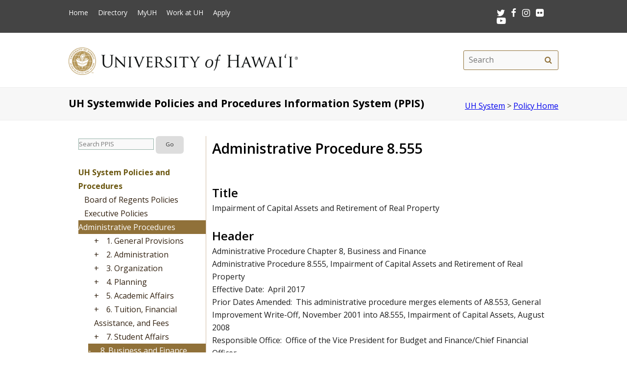

--- FILE ---
content_type: text/html; charset=UTF-8
request_url: https://www.hawaii.edu/policy/?action=viewPolicy&policySection=ap&policyChapter=8&policyNumber=555&menuView=open
body_size: 51941
content:
<!DOCTYPE html>
<html lang="en-US" class="fa-events-icons-ready">
<head>
<meta charset="UTF-8" />
<meta name="viewport" content="width=device-width, initial-scale=1.0">
<link rel="profile" href="http://gmpg.org/xfn/11" />
<link rel="stylesheet" type="text/css" media="all" href="//www.hawaii.edu/its/template/system_2019/style.css" />
<!-- get favicon -->
<link rel="shortcut icon" href="//www.hawaii.edu/its/template/system_2019/images/icon.png" />
<script src="//www.hawaii.edu/its/template/system_2019/js/menu.js?v=2"></script>
<!-- load google fonts -->
<link href="https://fonts.googleapis.com/css?family=Open+Sans:400,400i,600,700%7CSource+Code+Pro" rel="stylesheet">
<!-- load font awesome icons -->
<script src="https://use.fontawesome.com/bfcbe1540c.js"></script>
  <link rel="stylesheet" href="//www.hawaii.edu/its/template/system_2019/css/bootstrap.css" />
	<title>UH Systemwide Policies and Procedures Information System (PPIS) - Administrative Procedures</title>
	<link rel="stylesheet" type="text/css" media="screen" href="css/policyStyle2.css">
<link rel="stylesheet" type="text/css" media="all" href="css/viewPolicy.css">
 

	<link rel="stylesheet" type="text/css" media="print" href="css/policyStylePrint.css">
	<!--[if lte IE 9]><link rel="stylesheet" type="text/css" href="css/its-ie8.css"><![endif]-->
<style type="text/css" media="all">
#content { width: 100%; } /* set fullwidth */
</style>
</head>

<body class="page-template-default">
<header id="top">
  <a href="#main_area" id="skip2main">Skip to Main Content</a>
  <div id="header_top">
    <div id="header_top_content">
      <ul id="header_mainmenu">
        <li><a href="https://www.hawaii.edu/">Home</a></li>
        <li><a href="https://www.hawaii.edu/directory/">Directory</a></li>
        <li><a href="https://myuh.hawaii.edu/">MyUH</a></li>
        <li><a href="https://www.schooljobs.com/careers/hawaiiedu">Work at UH</a></li>
        <li><a href="https://apply.hawaii.edu/">Apply</a></li>
      </ul>
      <div id="header_smrow">
        <a href="https://twitter.com/UHawaiiNews">
          <i class="fa fa-twitter fa-lg" aria-hidden="true" style="color: white;"></i><span class="screen-reader-text" style="color: white;">Twitter</span>
        </a> &nbsp;
        <a href="https://www.facebook.com/universityofhawaii">
          <i class="fa fa-facebook fa-lg" aria-hidden="true" style="color: white;"></i><span class="screen-reader-text" style="color: white;">Facebook</span>
        </a> &nbsp;
        <a href="https://www.instagram.com/uhawaiinews/">
          <i class="fa fa-instagram fa-lg" aria-hidden="true" style="color: white;"></i><span class="screen-reader-text" style="color: white;">Instagram</span>
        </a> &nbsp;
        <a href="https://www.flickr.com/photos/uhawaii">
          <i class="fa fa-flickr fa-lg" aria-hidden="true" style="color: white;"></i><span class="screen-reader-text" style="color: white;">Flickr</span>
        </a> &nbsp;
        <a href="https://www.youtube.com/user/uhmagazine">
          <i class="fa fa-youtube-play fa-lg" aria-hidden="true" style="color: white;"></i><span class="screen-reader-text" style="color: white;">Youtube</span>
        </a>
      </div>
    </div>
  </div>
  <div id="header_mid">
    <div class="container">
      <a href="https://www.hawaii.edu/" title="University of Hawai&#699;i" >
        <img id="header_mid_logo" src="//www.hawaii.edu/its/template/system_2019/images/uh-nameplate.png" srcset="//www.hawaii.edu/its/template/system_2019/images/uh-nameplate.png 1x, //www.hawaii.edu/its/template/system_2019/images/uh-nameplate-2x.png 2x" alt="University of Hawai&#699;i at M&#257;noa" />
      </a>
  <form role="search" method="get" class="search-form" id="searchform-desktop" aria-hidden="false" action="https://www.hawaii.edu/search/">
    <label for="basic-site-search-desktop" class="assistive-text screen-reader-text">Search this site</label>
    <input type="search" class="search-field" name="q" id="basic-site-search-desktop" placeholder="Search" />
    <button type="submit" class="search-submit" name="submit" id="searchsubmit" aria-label="search" value="Search"><span class="fa fa-search" aria-hidden="true"></span><span class="screen-reader-text" style="color: black;">Search</span></button>
  </form>
    </div>
  </div>
  <div id="department_name" style="display: none;"></div>
  <nav id="header_btm">
    <button class="menu-toggle" id="menu-toggle" aria-expanded="false" onclick="mobileMenu();">Menu <span class="screen-reader-text">Open Mobile Menu</span></button>
  <form role="search" method="get" class="search-form" id="searchform" aria-hidden="true" action="https://www.hawaii.edu/search/">
    <label for="basic-site-search" class="assistive-text screen-reader-text">Search this site</label>
    <input type="search" class="search-field" name="q" id="basic-site-search" placeholder="Site search" />
    <button type="submit" class="search-submit" name="submit" id="searchsubmitm" aria-label="search" value="Search"><span class="fa fa-search" aria-hidden="true"></span><span class="screen-reader-text" style="color: black;">Site search</span></button>
  </form>
  </nav>
</header>

<main id="main_area">
  <div id="main_content">
    <div id="container">
      <div id="content" role="main">

<script type="text/javascript">
addHeaderBlock('<div class="container"><h1 id="header_sitename" style="font-size: 16pt;">UH Systemwide Policies and Procedures Information System (PPIS)</h1><div id="header_sitedescription"><a href="https://www.hawaii.edu">UH System</a> &gt; <a href="https://www.hawaii.edu/policy/">Policy Home</a></div></div>');
</script>
<!-- BEGIN::Content Menu -->

<div class="menuHolder">
	<ul class="menu">
		<li>
		<div id="google_form">
		<!-- Google CSE Search Box Begins -->
		<form id="searchbox_009439637799833949300:yx1adxksajm" action="/policy/searchForm.php">
			<input type="hidden" name="cx" value="009439637799833949300:yx1adxksajm" />
			<input type="hidden" name="cof" value="FORID:11" />
			<input name="q" id="menuSearchField" style="font-size: 80%; padding: 0px;" type="text" size="20" placeholder="Search PPIS" aria-label="search" />
			<input type="submit" name="sa" value="Go" style="font-size: 70%;" />
		</form>
		<!-- Google CSE Search Box Ends -->
		</div>
		</li>
	</ul>
	<ul class="menu">
		<li>
			<div style="font-weight: bold; color: #6B5710;">
				UH System Policies and Procedures
			</div>
		</li>
		<li>
			<a href="index.php?action=home&policySection=rp" class="menuItem">
				Board of Regents Policies</a>
		</li>
		<li>
			<a href="index.php?action=home&policySection=ep" class="menuItem">
				Executive Policies</a>
		</li>
		<li>
			<a class="currentMenu" href="index.php?action=home&policySection=ap" class="menuItem">
				Administrative Procedures</a>
<ul class="menus">
<li>
	<a style="float: left; width: 25px;" href="index.php?action=viewChapter&policySection=ap&policyChapter=1&menuView=open" class="menuItem">
	+<img src="images/menuHelper.png" alt="expand">
</a>	<a href="index.php?action=viewChapter&policySection=ap&policyChapter=1&menuView=closed" class="menuItem">
	1. General Provisions</a>
</li>
<li>
	<a style="float: left; width: 25px;" href="index.php?action=viewChapter&policySection=ap&policyChapter=2&menuView=open" class="menuItem">
	+<img src="images/menuHelper.png" alt="expand">
</a>	<a href="index.php?action=viewChapter&policySection=ap&policyChapter=2&menuView=closed" class="menuItem">
	2. Administration</a>
</li>
<li>
	<a style="float: left; width: 25px;" href="index.php?action=viewChapter&policySection=ap&policyChapter=3&menuView=open" class="menuItem">
	+<img src="images/menuHelper.png" alt="expand">
</a>	<a href="index.php?action=viewChapter&policySection=ap&policyChapter=3&menuView=closed" class="menuItem">
	3. Organization</a>
</li>
<li>
	<a style="float: left; width: 25px;" href="index.php?action=viewChapter&policySection=ap&policyChapter=4&menuView=open" class="menuItem">
	+<img src="images/menuHelper.png" alt="expand">
</a>	<a href="index.php?action=viewChapter&policySection=ap&policyChapter=4&menuView=closed" class="menuItem">
	4. Planning</a>
</li>
<li>
	<a style="float: left; width: 25px;" href="index.php?action=viewChapter&policySection=ap&policyChapter=5&menuView=open" class="menuItem">
	+<img src="images/menuHelper.png" alt="expand">
</a>	<a href="index.php?action=viewChapter&policySection=ap&policyChapter=5&menuView=closed" class="menuItem">
	5. Academic Affairs</a>
</li>
<li>
	<a style="float: left; width: 25px;" href="index.php?action=viewChapter&policySection=ap&policyChapter=6&menuView=open" class="menuItem">
	+<img src="images/menuHelper.png" alt="expand">
</a>	<a href="index.php?action=viewChapter&policySection=ap&policyChapter=6&menuView=closed" class="menuItem">
	6. Tuition, Financial Assistance, and Fees</a>
</li>
<li>
	<a style="float: left; width: 25px;" href="index.php?action=viewChapter&policySection=ap&policyChapter=7&menuView=open" class="menuItem">
	+<img src="images/menuHelper.png" alt="expand">
</a>	<a href="index.php?action=viewChapter&policySection=ap&policyChapter=7&menuView=closed" class="menuItem">
	7. Student Affairs</a>
</li>
<li>
	<a style="float: left; width: 25px;" class="currentMenu" href="index.php?action=viewChapter&policySection=ap&policyChapter=8&menuView=closed" class="menuItem">
	-<img src="images/menuHelper.png" alt="collapse">
</a>	<a class="currentMenu" href="index.php?action=viewChapter&policySection=ap&policyChapter=8&menuView=open" class="menuItem">
	8. Business and Finance</a>
<ul class="menus">
	<li>
		<a href="index.php?action=viewPolicy&policySection=ap&policyChapter=8&policyNumber=025&menuView=open" class="menuItem">
			025. Fiscal Responsibilities within the University</a>
	</li>
	<li>
		<a href="index.php?action=viewPolicy&policySection=ap&policyChapter=8&policyNumber=026&menuView=open" class="menuItem">
			026. Appointment of Fiscal Administrators and Assistant Fiscal Administrators</a>
	</li>
	<li>
		<a href="index.php?action=viewPolicy&policySection=ap&policyChapter=8&policyNumber=200&menuView=open" class="menuItem">
			200. Overview</a>
	</li>
	<li>
		<a href="index.php?action=viewPolicy&policySection=ap&policyChapter=8&policyNumber=215&menuView=open" class="menuItem">
			215. Definitions</a>
	</li>
	<li>
		<a href="index.php?action=viewPolicy&policySection=ap&policyChapter=8&policyNumber=220&menuView=open" class="menuItem">
			220. General Principles
</a>
	</li>
	<li>
		<a href="index.php?action=viewPolicy&policySection=ap&policyChapter=8&policyNumber=225&menuView=open" class="menuItem">
			225. Limitations in Purchasing</a>
	</li>
	<li>
		<a href="index.php?action=viewPolicy&policySection=ap&policyChapter=8&policyNumber=230&menuView=open" class="menuItem">
			230. Contracting for Services
</a>
	</li>
	<li>
		<a href="index.php?action=viewPolicy&policySection=ap&policyChapter=8&policyNumber=235&menuView=open" class="menuItem">
			235. Competitive Sealed Bidding
</a>
	</li>
	<li>
		<a href="index.php?action=viewPolicy&policySection=ap&policyChapter=8&policyNumber=240&menuView=open" class="menuItem">
			240. Competitive Sealed Proposals
</a>
	</li>
	<li>
		<a href="index.php?action=viewPolicy&policySection=ap&policyChapter=8&policyNumber=245&menuView=open" class="menuItem">
			245. Professional Services Procurement
</a>
	</li>
	<li>
		<a href="index.php?action=viewPolicy&policySection=ap&policyChapter=8&policyNumber=250&menuView=open" class="menuItem">
			250. Small Purchase – Goods and Services
</a>
	</li>
	<li>
		<a href="index.php?action=viewPolicy&policySection=ap&policyChapter=8&policyNumber=255&menuView=open" class="menuItem">
			255. Sole Source Procurement
</a>
	</li>
	<li>
		<a href="index.php?action=viewPolicy&policySection=ap&policyChapter=8&policyNumber=260&menuView=open" class="menuItem">
			260. Emergency Procurement
</a>
	</li>
	<li>
		<a href="index.php?action=viewPolicy&policySection=ap&policyChapter=8&policyNumber=265&menuView=open" class="menuItem">
			265. Specialized Purchasing
</a>
	</li>
	<li>
		<a href="index.php?action=viewPolicy&policySection=ap&policyChapter=8&policyNumber=266&menuView=open" class="menuItem">
			266. Purchasing Cards
</a>
	</li>
	<li>
		<a href="index.php?action=viewPolicy&policySection=ap&policyChapter=8&policyNumber=270&menuView=open" class="menuItem">
			270. Types of Contracts</a>
	</li>
	<li>
		<a href="index.php?action=viewPolicy&policySection=ap&policyChapter=8&policyNumber=275&menuView=open" class="menuItem">
			275. Contract Formation and Administration
</a>
	</li>
	<li>
		<a href="index.php?action=viewPolicy&policySection=ap&policyChapter=8&policyNumber=281&menuView=open" class="menuItem">
			281. Construction and Professional Services in Support of Construction
</a>
	</li>
	<li>
		<a href="index.php?action=viewPolicy&policySection=ap&policyChapter=8&policyNumber=285&menuView=open" class="menuItem">
			285. Cost or Price Reasonableness</a>
	</li>
	<li>
		<a href="index.php?action=viewPolicy&policySection=ap&policyChapter=8&policyNumber=290&menuView=open" class="menuItem">
			290. Requirements of Federally Funded Purchases</a>
	</li>
	<li>
		<a href="index.php?action=viewPolicy&policySection=ap&policyChapter=8&policyNumber=300&menuView=open" class="menuItem">
			300. Interests in Real Property
</a>
	</li>
	<li>
		<a href="index.php?action=viewPolicy&policySection=ap&policyChapter=8&policyNumber=305&menuView=open" class="menuItem">
			305. Use of Non-University Space and Facilities
</a>
	</li>
	<li>
		<a href="index.php?action=viewPolicy&policySection=ap&policyChapter=8&policyNumber=350&menuView=open" class="menuItem">
			350. Concessions</a>
	</li>
	<li>
		<a href="index.php?action=viewPolicy&policySection=ap&policyChapter=8&policyNumber=375&menuView=open" class="menuItem">
			375. Fund Raising by a Recognized University Affiliated Volunteer Group or Non-Profit Organization</a>
	</li>
	<li>
		<a href="index.php?action=viewPolicy&policySection=ap&policyChapter=8&policyNumber=400&menuView=open" class="menuItem">
			400. Risk Management Guidelines and Procedures</a>
	</li>
	<li>
		<a href="index.php?action=viewPolicy&policySection=ap&policyChapter=8&policyNumber=509&menuView=open" class="menuItem">
			509. Property and Equipment Overview</a>
	</li>
	<li>
		<a href="index.php?action=viewPolicy&policySection=ap&policyChapter=8&policyNumber=510&menuView=open" class="menuItem">
			510. Loaned Property, Personally Owned Property, and Collections</a>
	</li>
	<li>
		<a href="index.php?action=viewPolicy&policySection=ap&policyChapter=8&policyNumber=512&menuView=open" class="menuItem">
			512. Identification of Property</a>
	</li>
	<li>
		<a href="index.php?action=viewPolicy&policySection=ap&policyChapter=8&policyNumber=516&menuView=open" class="menuItem">
			516.    Property and Equipment Valuation (formerly Valuation of University Equipment)</a>
	</li>
	<li>
		<a href="index.php?action=viewPolicy&policySection=ap&policyChapter=8&policyNumber=521&menuView=open" class="menuItem">
			521. Property and Equipment Acquisition</a>
	</li>
	<li>
		<a href="index.php?action=viewPolicy&policySection=ap&policyChapter=8&policyNumber=523&menuView=open" class="menuItem">
			523. Receiving Property and Equipment</a>
	</li>
	<li>
		<a href="index.php?action=viewPolicy&policySection=ap&policyChapter=8&policyNumber=524&menuView=open" class="menuItem">
			524. Property and Equipment Maintenance</a>
	</li>
	<li>
		<a href="index.php?action=viewPolicy&policySection=ap&policyChapter=8&policyNumber=530&menuView=open" class="menuItem">
			530. Property and Equipment Storage and Movement</a>
	</li>
	<li>
		<a href="index.php?action=viewPolicy&policySection=ap&policyChapter=8&policyNumber=536&menuView=open" class="menuItem">
			536. Subcontract Control of Government Property</a>
	</li>
	<li>
		<a href="index.php?action=viewPolicy&policySection=ap&policyChapter=8&policyNumber=539&menuView=open" class="menuItem">
			539. Property and Equipment Record Maintenance</a>
	</li>
	<li>
		<a href="index.php?action=viewPolicy&policySection=ap&policyChapter=8&policyNumber=540&menuView=open" class="menuItem">
			540. Physical Inventory</a>
	</li>
	<li>
		<a href="index.php?action=viewPolicy&policySection=ap&policyChapter=8&policyNumber=541&menuView=open" class="menuItem">
			541. Property and Equipment Management Reports</a>
	</li>
	<li>
		<a href="index.php?action=viewPolicy&policySection=ap&policyChapter=8&policyNumber=542&menuView=open" class="menuItem">
			542. Property and Equipment Utilization</a>
	</li>
	<li>
		<a href="index.php?action=viewPolicy&policySection=ap&policyChapter=8&policyNumber=543&menuView=open" class="menuItem">
			543. Property and Equipment Transfer and Retirement</a>
	</li>
	<li>
		<a href="index.php?action=viewPolicy&policySection=ap&policyChapter=8&policyNumber=550&menuView=open" class="menuItem">
			550. Capitalization
</a>
	</li>
	<li>
		<a class="currentMenu" href="index.php?action=viewPolicy&policySection=ap&policyChapter=8&policyNumber=555&menuView=open" class="menuItem">
			555. Impairment of Capital Assets and Retirement of Real Property</a>
	</li>
	<li>
		<a href="index.php?action=viewPolicy&policySection=ap&policyChapter=8&policyNumber=560&menuView=open" class="menuItem">
			560. Post-Issuance Tax Compliance Procedures for Tax-Exempt and Build America Bonds</a>
	</li>
	<li>
		<a href="index.php?action=viewPolicy&policySection=ap&policyChapter=8&policyNumber=561&menuView=open" class="menuItem">
			561. Tax Treatment of Non-Service Financial Assistance for Individuals</a>
	</li>
	<li>
		<a href="index.php?action=viewPolicy&policySection=ap&policyChapter=8&policyNumber=565&menuView=open" class="menuItem">
			565. Tax Reporting of Payments to Postdoctoral Appointments
</a>
	</li>
	<li>
		<a href="index.php?action=viewPolicy&policySection=ap&policyChapter=8&policyNumber=571&menuView=open" class="menuItem">
			571. Administrative Procedure AP 8.571, University of Hawai‘i at Mānoa Athletics Ticket Sales for Events that are not University of Hawai‘i Athletic Competitions and that Involve Payments to Non- University of Hawai‘i Entities</a>
	</li>
	<li>
		<a href="index.php?action=viewPolicy&policySection=ap&policyChapter=8&policyNumber=602&menuView=open" class="menuItem">
			602. General Ledger</a>
	</li>
	<li>
		<a href="index.php?action=viewPolicy&policySection=ap&policyChapter=8&policyNumber=611&menuView=open" class="menuItem">
			611. Account Code</a>
	</li>
	<li>
		<a href="index.php?action=viewPolicy&policySection=ap&policyChapter=8&policyNumber=612&menuView=open" class="menuItem">
			612. Establishment and Maintenance of Account Codes</a>
	</li>
	<li>
		<a href="index.php?action=viewPolicy&policySection=ap&policyChapter=8&policyNumber=615&menuView=open" class="menuItem">
			615. Object Codes</a>
	</li>
	<li>
		<a href="index.php?action=viewPolicy&policySection=ap&policyChapter=8&policyNumber=617&menuView=open" class="menuItem">
			617. Revenue and Higher Education Function Codes</a>
	</li>
	<li>
		<a href="index.php?action=viewPolicy&policySection=ap&policyChapter=8&policyNumber=619&menuView=open" class="menuItem">
			619. Fund Groups</a>
	</li>
	<li>
		<a href="index.php?action=viewPolicy&policySection=ap&policyChapter=8&policyNumber=620&menuView=open" class="menuItem">
			620. Gifts</a>
	</li>
	<li>
		<a href="index.php?action=viewPolicy&policySection=ap&policyChapter=8&policyNumber=621&menuView=open" class="menuItem">
			621. Delinquent Financial Obligation Tax Setoff Hearings</a>
	</li>
	<li>
		<a href="index.php?action=viewPolicy&policySection=ap&policyChapter=8&policyNumber=622&menuView=open" class="menuItem">
			622. University Endowments</a>
	</li>
	<li>
		<a href="index.php?action=viewPolicy&policySection=ap&policyChapter=8&policyNumber=635&menuView=open" class="menuItem">
			635. Accounting For Leases, Public-Private and Public-Public Partnerships and Availability Payment Arrangements, and Subscription Based Information Technology Arrangements
</a>
	</li>
	<li>
		<a href="index.php?action=viewPolicy&policySection=ap&policyChapter=8&policyNumber=636&menuView=open" class="menuItem">
			636. Supply Inventory</a>
	</li>
	<li>
		<a href="index.php?action=viewPolicy&policySection=ap&policyChapter=8&policyNumber=641&menuView=open" class="menuItem">
			641. Journal Entries</a>
	</li>
	<li>
		<a href="index.php?action=viewPolicy&policySection=ap&policyChapter=8&policyNumber=650&menuView=open" class="menuItem">
			650. Continuation and General Clearing Accounts</a>
	</li>
	<li>
		<a href="index.php?action=viewPolicy&policySection=ap&policyChapter=8&policyNumber=651&menuView=open" class="menuItem">
			651. Non-Student Accounts Receivable and Delinquent Financial Obligations
</a>
	</li>
	<li>
		<a href="index.php?action=viewPolicy&policySection=ap&policyChapter=8&policyNumber=671&menuView=open" class="menuItem">
			671. Year-End Accounting Data</a>
	</li>
	<li>
		<a href="index.php?action=viewPolicy&policySection=ap&policyChapter=8&policyNumber=685&menuView=open" class="menuItem">
			685. Cancellation or Replacement of University of Hawaii General Account Checks</a>
	</li>
	<li>
		<a href="index.php?action=viewPolicy&policySection=ap&policyChapter=8&policyNumber=686&menuView=open" class="menuItem">
			686. Terminal Vacation Payout</a>
	</li>
	<li>
		<a href="index.php?action=viewPolicy&policySection=ap&policyChapter=8&policyNumber=701&menuView=open" class="menuItem">
			701. Receipting and Depositing of Funds Received by the University
</a>
	</li>
	<li>
		<a href="index.php?action=viewPolicy&policySection=ap&policyChapter=8&policyNumber=702&menuView=open" class="menuItem">
			702. Establishment of Electronic Funds Transfer and Receipt of Funds
</a>
	</li>
	<li>
		<a href="index.php?action=viewPolicy&policySection=ap&policyChapter=8&policyNumber=710&menuView=open" class="menuItem">
			710. Credit Card Administration
</a>
	</li>
	<li>
		<a href="index.php?action=viewPolicy&policySection=ap&policyChapter=8&policyNumber=731&menuView=open" class="menuItem">
			731. Student Accounts Receivable and Delinquent Financial Obligations</a>
	</li>
	<li>
		<a href="index.php?action=viewPolicy&policySection=ap&policyChapter=8&policyNumber=740&menuView=open" class="menuItem">
			740. Dishonored Checks
</a>
	</li>
	<li>
		<a href="index.php?action=viewPolicy&policySection=ap&policyChapter=8&policyNumber=750&menuView=open" class="menuItem">
			750. Establishment and Maintenance of Change Funds</a>
	</li>
	<li>
		<a href="index.php?action=viewPolicy&policySection=ap&policyChapter=8&policyNumber=760&menuView=open" class="menuItem">
			760. IRS Compliance for Reporting Cash Payments Over $10,000</a>
	</li>
	<li>
		<a href="index.php?action=viewPolicy&policySection=ap&policyChapter=8&policyNumber=770&menuView=open" class="menuItem">
			770. Student Refunds
</a>
	</li>
	<li>
		<a href="index.php?action=viewPolicy&policySection=ap&policyChapter=8&policyNumber=802&menuView=open" class="menuItem">
			802. Requirement of Direct Deposit and/or ACH
</a>
	</li>
	<li>
		<a href="index.php?action=viewPolicy&policySection=ap&policyChapter=8&policyNumber=806&menuView=open" class="menuItem">
			806. Roles and Responsibilities for Payment Transaction Processing
</a>
	</li>
	<li>
		<a href="index.php?action=viewPolicy&policySection=ap&policyChapter=8&policyNumber=808&menuView=open" class="menuItem">
			808. Bank Wire Transfer
</a>
	</li>
	<li>
		<a href="index.php?action=viewPolicy&policySection=ap&policyChapter=8&policyNumber=851&menuView=open" class="menuItem">
			851. Employee Out-of-State and Intra-State Travel
</a>
	</li>
	<li>
		<a href="index.php?action=viewPolicy&policySection=ap&policyChapter=8&policyNumber=852&menuView=open" class="menuItem">
			852. Personal Automobile Mileage Voucher
</a>
	</li>
	<li>
		<a href="index.php?action=viewPolicy&policySection=ap&policyChapter=8&policyNumber=853&menuView=open" class="menuItem">
			853. Mobile Devices and Related Communications Services Program
</a>
	</li>
	<li>
		<a href="index.php?action=viewPolicy&policySection=ap&policyChapter=8&policyNumber=863&menuView=open" class="menuItem">
			863. Relocation Allowances
</a>
	</li>
	<li>
		<a href="index.php?action=viewPolicy&policySection=ap&policyChapter=8&policyNumber=867&menuView=open" class="menuItem">
			867. Information Reporting on 1099-MISC, 1099-NEC and Backup Withholding on Payments
</a>
	</li>
	<li>
		<a href="index.php?action=viewPolicy&policySection=ap&policyChapter=8&policyNumber=868&menuView=open" class="menuItem">
			868. Reporting and Withholding on Payments to Nonresident Aliens and Foreign Corporations
</a>
	</li>
	<li>
		<a href="index.php?action=viewPolicy&policySection=ap&policyChapter=8&policyNumber=870&menuView=open" class="menuItem">
			870. Pay Types and Pay Days
</a>
	</li>
	<li>
		<a href="index.php?action=viewPolicy&policySection=ap&policyChapter=8&policyNumber=871&menuView=open" class="menuItem">
			871. Distribution on Security of Paychecks
</a>
	</li>
	<li>
		<a href="index.php?action=viewPolicy&policySection=ap&policyChapter=8&policyNumber=873&menuView=open" class="menuItem">
			873. Payroll Processing Cycle Deadlines 
</a>
	</li>
	<li>
		<a href="index.php?action=viewPolicy&policySection=ap&policyChapter=8&policyNumber=876&menuView=open" class="menuItem">
			876. Overtime Authorization and Compensation
</a>
	</li>
	<li>
		<a href="index.php?action=viewPolicy&policySection=ap&policyChapter=8&policyNumber=877&menuView=open" class="menuItem">
			877. Salary and Wage Overpayment Recovery
</a>
	</li>
	<li>
		<a href="index.php?action=viewPolicy&policySection=ap&policyChapter=8&policyNumber=879&menuView=open" class="menuItem">
			879. Post Death Payments
</a>
	</li>
	<li>
		<a href="index.php?action=viewPolicy&policySection=ap&policyChapter=8&policyNumber=926&menuView=open" class="menuItem">
			926. Administrative Procedure, AP 8.926
Administrative and Financial Management Requirements for Extramurally Financed Research and Training Programs/Activities of the University of Hawai`i (UH</a>
	</li>
	<li>
		<a href="index.php?action=viewPolicy&policySection=ap&policyChapter=8&policyNumber=927&menuView=open" class="menuItem">
			927. Administrative Procedure, AP 8.927
Facilities & Administrative Cost Charges in Contracts and Grants</a>
	</li>
	<li>
		<a href="index.php?action=viewPolicy&policySection=ap&policyChapter=8&policyNumber=951&menuView=open" class="menuItem">
			951. Accounting for Federally Matching Equipment Grants</a>
	</li>
</ul>
</li>
<li>
	<a style="float: left; width: 25px;" href="index.php?action=viewChapter&policySection=ap&policyChapter=9&menuView=open" class="menuItem">
	+<img src="images/menuHelper.png" alt="expand">
</a>	<a href="index.php?action=viewChapter&policySection=ap&policyChapter=9&menuView=closed" class="menuItem">
	9. Personnel</a>
</li>
<li>
	<a style="float: left; width: 25px;" href="index.php?action=viewChapter&policySection=ap&policyChapter=10&menuView=open" class="menuItem">
	+<img src="images/menuHelper.png" alt="expand">
</a>	<a href="index.php?action=viewChapter&policySection=ap&policyChapter=10&menuView=closed" class="menuItem">
	10. Land and Physical Facilities</a>
</li>
<li>
	<a style="float: left; width: 25px;" href="index.php?action=viewChapter&policySection=ap&policyChapter=11&menuView=open" class="menuItem">
	+<img src="images/menuHelper.png" alt="expand">
</a>	<a href="index.php?action=viewChapter&policySection=ap&policyChapter=11&menuView=closed" class="menuItem">
	11. Miscellaneous</a>
</li>
<li>
	<a style="float: left; width: 25px;" href="index.php?action=viewChapter&policySection=ap&policyChapter=12&menuView=open" class="menuItem">
	+<img src="images/menuHelper.png" alt="expand">
</a>	<a href="index.php?action=viewChapter&policySection=ap&policyChapter=12&menuView=closed" class="menuItem">
	12. Research</a>
</li>
	<li>
		<a href="index.php?action=viewArchives&policySection=ap&archives=true" class="menuItem">
			Abolished Procedures (Post Oct. 2014)</a>
	</li>
	<li>
		<a href="/policy/archives/apm" class="menuItem">
			Archived AP</a>
	</li>
</ul>
		</li>
	</ul>
	<ul class="menu">
		<li>
			<a href="index.php?action=cma" class="menuItem">
				Creation, Maintenance and Abolishment</a>
		</li>
		<li>
			<a href="index.php?action=viewFaq&currentMenu=viewFaq" class="menuItem">
				Frequently Asked Questions</a>
		</li>
	</ul>
	<ul class="menu">
		<li>
			<div style="font-weight: bold; color: #6B5710;">
				UH&hyphen;Related Laws and Rules
			</div>
		</li>
		<li>
			<a href="http://www.capitol.hawaii.gov/hrscurrent/Vol05_Ch0261-0319/HRS0304A/" class="menuItem">
				Hawai&#699;i Revised Statutes (HRS) 304A</a>
		</li>
		<li>
			<a href="http://www.hawaii.edu/offices/bor/adminrules/" class="menuItem">
				Hawai&#699;i Administrative Rules (HAR) Title 20</a>
		</li>
	</ul>
	<ul class="menu">
		<li>
			<a href="index.php?action=systemInfo" class="menuTitle">
				UH System Offices</a>
		</li>
	</ul>
	<ul class="menu">
		<li>
			<a href="index.php?action=publicSafety&currentMenu=safety" class="menuTitle">
				Public Safety and Emergency Management Plans</a>
		</ul>

		<ul class="menu">
			<li>
				<a href="https://authn.hawaii.edu/cas/login?service=https://www.hawaii.edu/policy/login.php?action=viewPolicy&policySection=ap" class="menuTitle">
					Login</a>
			</li>
		</ul>
</div>
<!-- END::Content Menu -->
    <div class="content-with-menu">

<div id="contentHolder">
<table id="content-table" style="border: none;">
<tr>
	<td style="padding-left: 10px;">
<script src="js/viewChapter.js"></script><h1>
	<span class="screenOnly">Administrative Procedure 8.555</span>
	<span class="printOnly">Administrative Procedure 8.555</span>
</h1>
<script>
	document.title = "UH PPIS - AP 8.555";
</script>
<br class="screenOnly" /><br class="screenOnly" /><h2>
   Title
</h2>
<div>
   Impairment of Capital Assets and Retirement of Real Property
</div>
<br class="screenOnly" /><h2>
   Header
</h2>
<div>
   Administrative Procedure Chapter 8, Business and Finance<br />
Administrative Procedure 8.555, Impairment of Capital Assets and Retirement of Real Property<br />
Effective Date:&nbsp; April 2017<br />
Prior Dates Amended:&nbsp; This administrative procedure merges elements of A8.553, General Improvement Write-Off, November 2001 into A8.555, Impairment of Capital Assets, August 2008<br />
Responsible Office:&nbsp;  Office of the Vice President for Budget and Finance/Chief Financial Officer<br />
Governing Board and/or Executive Policy: <a href="https://www.hawaii.edu/policy?action=viewPolicy&policySection=Ep&policyChapter=1&policyNumber=102">EP 1.102</a>, Authority to Manage and Control the Operations of the Campus<br />
Review Date:&nbsp; April 2020
</div>
<br class="screenOnly" /><h2>
   I. Purpose
</h2>
<div>
   To establish the guidelines for reporting and accounting of impaired capital assets in accordance with Governmental Accounting Standards Board (GASB) Statement No. 42 and the general responsibilities for reporting and recording the retirement of University-owned real property.
</div>
<br class="screenOnly" /><h2>
   II. Definitions
</h2>
<div>
   A.&nbsp; Impairment – A significant, unexpected decline in the service utility of a capital asset, which includes property, plant, and equipment.&nbsp; Service utility is defined as the usable capacity that a capital asset was expected to provide at its acquisition.&nbsp; The events or changes in circumstances that lead to the Impairment are not considered normal or ordinary.&nbsp; There are two typical situations when Impairment occurs:<br />
<br />
&nbsp; &nbsp;  -&nbsp; The level of usable capacity of the existing capital asset has been significantly reduced due to a decline in service utility or safety or economic reasons;<br />
<br />
&nbsp; &nbsp;  -&nbsp; Capital projects are canceled due to special circumstances, i.e. ,lack of continuous funding, or construction stoppage.<br />
<br />
B.&nbsp; Real Property – All land, structures, firmly attached and integrated equipment on the land and all interests in the property.<br />
<br />
C. Retirement of Real Property – Removal from service of Real Property assets due primarily to damage beyond repair, worn beyond utilization, or exchanged with no profit to the University.
</div>
<br class="screenOnly" /><h2>
   III. Administrative Procedure
</h2>
<div>
   A.&nbsp; Notification of Capital Asset Impairment<br />
<br />
&nbsp; &nbsp;  1.&nbsp; Departmental Fiscal Administrators should be aware of the status of capital assets under their purview to ensure that any Impairments are reported to the Capital Asset Accounting Office (CAAO) via memorandum as soon as they occur.&nbsp; The memorandum should include:<br />
<br />
&nbsp; &nbsp; &nbsp; &nbsp;  a.&nbsp; The date the incident occurred.<br />
<br />
&nbsp; &nbsp; &nbsp; &nbsp;  b.&nbsp; The percentage of Impairment and/or dollar amount.<br />
<br />
&nbsp; &nbsp; &nbsp; &nbsp;  c.&nbsp; A description of the incident.<br />
<br />
&nbsp; &nbsp; &nbsp; &nbsp;  d.&nbsp; Location of the incident.<br />
<br />
&nbsp; &nbsp;  2.&nbsp; The CAAO is responsible for determining the proper accounting for impaired capital assets based on the information provided.<br />
<br />
B.&nbsp; Assessment of Impairment<br />
<br />
&nbsp; &nbsp;  The determination of whether a capital asset has been impaired is a two-step process: 1) Identifying potential Impairments; 2) Testing for Impairment.&nbsp; The events or circumstances affecting a capital asset that may indicate Impairment are prominent – that is, conspicuous or otherwise known to the University.&nbsp; Refer to Attachment 1 for a flowchart presentation of the capital asset Impairment decision process.<br />
<br />
&nbsp; &nbsp;  1.&nbsp; Identifying Potential Impairments<br />
<br />
&nbsp; &nbsp; &nbsp; &nbsp;  a.&nbsp; Evidence of physical damage, such as for a building damaged by fire or flood, when the level of damage requires restoration efforts to restore service utility.<br />
<br />
&nbsp; &nbsp; &nbsp; &nbsp;  b.&nbsp; Enactment or approval of laws or regulations or other changes in environmental factors, such as a new water quality standard that a water treatment plant does not meet and cannot be modified to meet the new requirements.<br />
<br />
&nbsp; &nbsp; &nbsp; &nbsp;  c.&nbsp; Technological change or evidence of obsolescence, such as that related to a major piece of diagnostic or research equipment (e.g., a magnetic resonance imaging machine or scanning electron microscope) that is rarely used because newer equipment provides better service.<br />
<br />
&nbsp; &nbsp; &nbsp; &nbsp;  d.&nbsp; Change in the manner or expected duration of use of a capital asset, such as closure of a school prior to the end of its useful life.<br />
<br />
&nbsp; &nbsp; &nbsp; &nbsp;  e.&nbsp; Construction stoppage, such as stoppage of a building due to lack of funding.<br />
<br />
&nbsp; &nbsp;  2.&nbsp; Testing for Impairment<br />
<br />
&nbsp; &nbsp; &nbsp; &nbsp;  a.&nbsp; Capital assets shall be considered impaired when both of the following factors are present:<br />
<br />
&nbsp; &nbsp; &nbsp; &nbsp; &nbsp; &nbsp; (1)&nbsp; The magnitude of the decline in service utility is significant in relation to the service utility of the asset.<br />
<br />
&nbsp; &nbsp; &nbsp; &nbsp; &nbsp; &nbsp; (2)&nbsp; The decline in service utility is unexpected.&nbsp; The restoration cost or other Impairment circumstance is not part of the normal life cycle of the capital asset.<br />
<br />
&nbsp; &nbsp; &nbsp; &nbsp;  b.&nbsp; If the above Impairment tests are met, the capital asset is considered to be impaired.&nbsp; However, only losses from permanent Impairments of capital assets should be recognized in the financial statements as GASB 42 provides that Impairment losses recognized should not be reversed in future years.&nbsp;  An example of an Impairment that is likely to be temporary would be the closure of a middle school due to declining enrollment.&nbsp; This asset should not be written down if evidence of enrollment projections substantiated by elementary school enrollment, residential development data, birth rates, or other economic indicators demonstrates that the closure would be temporary.<br />
<br />
&nbsp; &nbsp; &nbsp; &nbsp; &nbsp; &nbsp; c.&nbsp; When an event or circumstance indicates that a capital asset may be impaired, but the test determines that Impairment has not occurred, the estimates used in depreciation calculation (i.e., remaining estimated useful life and salvage value) should be reevaluated and changed if necessary.<br />
<br />
&nbsp; &nbsp;  3.&nbsp; Measurement of Impairment<br />
<br />
&nbsp; &nbsp; &nbsp; &nbsp;  Losses on impaired capital assets that the University will continue to use should be determined using the method that reflects the diminished service utility of the capital asset.&nbsp; GASB 42 prescribes three different methods.<br />
<br />
&nbsp; &nbsp; &nbsp; &nbsp;  a.&nbsp; Restorations cost approach – This approach uses the estimated cost to restore the capital asset and to identify the portion of the historical cost of the capital asset that should be written off.&nbsp; This approach should be used for Impairments resulting from physical damage.<br />
<br />
&nbsp; &nbsp; &nbsp; &nbsp;  b.&nbsp; Service units approach – This method estimates the total or maximum service units that the asset could have provided both before and after the Impairment event or change in circumstance.&nbsp; The percentage change in units would be applied to the carrying value of the capital asset to determine the amount of the Impairment loss.&nbsp; Impairments resulting from enactment or approval of laws or regulations, changes in environmental factors or from technological development or obsolescence generally should be measured with this approach.&nbsp; <br />
<br />
&nbsp; &nbsp; &nbsp; &nbsp;  c.&nbsp; Deflated depreciated replacement cost approach – This approach quantifies the cost of the service currently being provided by the capital asset and converts that cost into historical cost.&nbsp; The difference between the resulting depreciated, deflated replacement cost and the carrying value of the original asset represents the Impairment loss.&nbsp; Assets impaired by a change in manner or duration of use should be measured using this approach or a service units approach. Refer to Attachment 2 for a flowchart presentation of the measurement of asset.<br />
<br />
&nbsp; &nbsp;  4.&nbsp; Capital Project Impairments<br />
<br />
&nbsp; &nbsp; &nbsp; &nbsp;  In order to expand, improve or maintain the University’s facilities and infrastructure, capital projects (i.e., new construction or expansion, renovation, or replacement projects) are routinely initiated or conducted.&nbsp; However, there are instances when capital projects in progress are canceled, which results in capital asset Impairment.<br />
<br />
&nbsp; &nbsp; &nbsp; &nbsp;  a.&nbsp; Examples of Capital Project Impairments<br />
<br />
&nbsp; &nbsp; &nbsp; &nbsp; &nbsp; &nbsp; (1)&nbsp; Project cancelled due to lack of funding.<br />
<br />
&nbsp; &nbsp; &nbsp; &nbsp; &nbsp; &nbsp; (2)&nbsp; Project cancelled in the design phase or stopped due to special circumstances.&nbsp; <br />
<br />
&nbsp; &nbsp; &nbsp; &nbsp;  b.&nbsp; To report a capital project Impairment, a memorandum needs to be completed by the responsible capital project office and submitted to CAAO with a copy to the Campus Chancellor, the Director of Financial Management Office and Controller, and the Vice President for Administration with the following information:<br />
<br />
&nbsp; &nbsp; &nbsp; &nbsp; &nbsp; &nbsp; (1)&nbsp; Project number<br />
<br />
&nbsp; &nbsp; &nbsp; &nbsp; &nbsp; &nbsp; (2)&nbsp; Project scope<br />
<br />
&nbsp; &nbsp; &nbsp; &nbsp; &nbsp; &nbsp; (3)&nbsp; Board or departmental approval to start the project<br />
<br />
&nbsp; &nbsp; &nbsp; &nbsp; &nbsp; &nbsp; (4)&nbsp; Project location<br />
<br />
&nbsp; &nbsp; &nbsp; &nbsp; &nbsp; &nbsp; (5)&nbsp; All contract (e.g., construction contract, architect/engineering services contract, construction management contract) numbers and the vendor name<br />
<br />
&nbsp; &nbsp; &nbsp; &nbsp; &nbsp; &nbsp; (6)&nbsp; Last payment date<br />
<br />
&nbsp; &nbsp; &nbsp; &nbsp; &nbsp; &nbsp; (7)&nbsp; Chart code, account number, and funding source<br />
<br />
&nbsp; &nbsp; &nbsp; &nbsp; &nbsp; &nbsp; (8)&nbsp; Total project amount<br />
<br />
&nbsp; &nbsp; &nbsp; &nbsp; &nbsp; &nbsp; (9)&nbsp; Impairment amount<br />
<br />
&nbsp; &nbsp; &nbsp; &nbsp; &nbsp; &nbsp; (10)&nbsp; Reason for discontinuing the project<br />
<br />
&nbsp; &nbsp; &nbsp; &nbsp; &nbsp; &nbsp; (11)&nbsp; Project Manager signature and date<br />
<br />
&nbsp; &nbsp; &nbsp; &nbsp; &nbsp; &nbsp; (12)&nbsp; Facilities Fiscal Administrator signature and date<br />
<br />
&nbsp; &nbsp; &nbsp; &nbsp; &nbsp; &nbsp; (13)&nbsp; Office of Capital Improvements Fiscal Administrator (GO Bonds) signature and date<br />
<br />
&nbsp; &nbsp; &nbsp; &nbsp; &nbsp; &nbsp; (14)&nbsp; Director of Facilities or Office of Capital Improvements signature and date<br />
<br />
&nbsp; &nbsp;  5.&nbsp; Reporting Impairment Losses<br />
<br />
&nbsp; &nbsp; &nbsp; &nbsp;  GASB 42 requires the recognition of capital asset Impairments as soon as they occur.&nbsp; Losses from permanent Impairments should be recognized in the statement of revenues, expenses, and changes in net assets as a program or operating expense, special item, or extraordinary item, in accordance with the guidance in paragraphs 41-46, 55, 56, 101, and 102 of GASB Statement No. 34, Basic Financial Statements – and Management’s Discussion and Analysis – for State and Local Governments.&nbsp; The only Impairment type that would typically qualify as a special item (i.e., within the control of management) would be a change in manner or duration of use.&nbsp; <br />
<br />
&nbsp; &nbsp;  6.&nbsp; Insurance Recoveries<br />
<br />
&nbsp; &nbsp; &nbsp; &nbsp;  a.&nbsp; The restoration or replacement of the impaired capital asset should be reported as a separate transaction from the Impairment loss and insurance recovery.<br />
<br />
&nbsp; &nbsp; &nbsp; &nbsp;  b.&nbsp; The Impairment loss should be reported net of the associated insurance recovery when the loss and recovery occur in the same fiscal year.<br />
<br />
&nbsp; &nbsp; &nbsp; &nbsp;  c.&nbsp; Insurance recoveries reported in years subsequent to the Impairment loss should be reported as program revenue, non-operating revenue, or extraordinary items, as appropriate.<br />
<br />
&nbsp; &nbsp;  7.&nbsp; Appropriations Received in Lieu of Insurance Recoveries<br />
<br />
&nbsp; &nbsp; &nbsp; &nbsp;  State appropriations and Federal grants (i.e., FEMA grants) should not be netted against any associated Impairment loss.&nbsp; Insurance recoveries are netted with associated Impairment losses because the insurance recovery is received in accordance with an insurance contract in effect prior to the Impairment event.&nbsp; Federal and State financial assistance is provided after the Impairment event occurs and in some instances only after a government applies for and meets applicable grant requirements.&nbsp; Such awards constitute separate transactions from the Impairment event (GASB’s Comprehensive Implementation Guide – 2005, question 7.469).<br />
<br />
C.&nbsp; Retirement of Real Property<br />
<br />
&nbsp; &nbsp;  1.&nbsp; Exchange of Real Property<br />
<br />
&nbsp; &nbsp; &nbsp; &nbsp; &nbsp; a.&nbsp; The Office of Capital Improvements shall notify the CAAO of any exchanges of Real Property via memorandum and attach copies of exchange documentation.<br />
<br />
&nbsp; &nbsp; &nbsp; &nbsp;  b.&nbsp; The CAAO shall record the Real Property exchange in the University’s capital asset management module.<br />
<br />
&nbsp; &nbsp;  2.&nbsp; Demolition of Real Property<br />
<br />
&nbsp; &nbsp; &nbsp; &nbsp;  a.&nbsp; The responsible campus facilities management office shall notify the CAAO of any Real Property assets that have been or will be demolished via memorandum and provide any requested documentation.<br />
<br />
&nbsp; &nbsp; &nbsp; &nbsp;  b.&nbsp; The CAAO shall record the retirement of the Real Property asset in the University’s capital asset management module.
</div>
<br class="screenOnly" /><h2>
   IV. Delegation of Authority
</h2>
<div>
   There is no administrative specific delegation of authority.
</div>
<br class="screenOnly" /><h2>
   V. Contact Information
</h2>
<div>
   Capital Asset Accounting Office, 956-8735, or <a href="mailto:caao@hawaii.edu?subject=8.555">caao@hawaii.edu</a><br />
Website:&nbsp; <a href="http://www.fmo.hawaii.edu/capital_assets/index.html">http://www.fmo.hawaii.edu/capital_assets/index.html</a>
</div>
<br class="screenOnly" /><h2>
   VI. References
</h2>
<div>
   A.&nbsp; Link to superseded Executive Policies in old format <a href="https://www.hawaii.edu/policy/archives/ep/">https://www.hawaii.edu/policy/archives/ep/</a><br />
B.&nbsp; Link to Administrative Procedures in old format <a href="https://www.hawaii.edu/policy/archives/apm/sysap.php">https://www.hawaii.edu/policy/archives/apm/sysap.php</a>
</div>
<br class="screenOnly" /><h2>
   VII. Exhibits and Appendices
</h2>
<div>
   Attachment 1:&nbsp; Asset Impairment Decision Process<br />
Attachment 2:&nbsp; Measurement of Asset Impairment
</div>
<br class="screenOnly" /><h2>
   Approved
</h2>
<div>
   <div style="width: 600px;"><div style="float: left; margin-right: 20px;">&nbsp;&nbsp;&nbsp;&nbsp;Signed&nbsp;&nbsp;&nbsp;&nbsp;<div style="width: 300px; border-top: solid black 1pt;">&nbsp;&nbsp;&nbsp;&nbsp;Kalbert Young&nbsp;&nbsp;&nbsp;&nbsp;</div></div><div style="float: left;">&nbsp;&nbsp;&nbsp;&nbsp;May 15, 2017&nbsp;&nbsp;&nbsp;&nbsp;<div style="width: 175px; border-top: solid black 1pt;">&nbsp;&nbsp;&nbsp;&nbsp;Date&nbsp;&nbsp;&nbsp;&nbsp;</div></div></div><div style="clear: both;"></div>&nbsp;&nbsp;&nbsp;&nbsp;Vice President for Budget and Finance/Chief Financial Officer
</div>
<br class="screenOnly" /><h2>
	Topics
</h2>
impairment; real property; capital project; retirement
<br />
<br />
<span id="attachmentsTable">
<a id="attachments" class="anch"></a>
<h2>Attachments</h2>
		<div style="margin-left: 25px;">
			<a href="javascript: toggleView('AP 8.555-nf');">
				<div id="AP 8.555-nf_bullet" style="display: inline;">+</div> Non-Fillable Attachment(s)</a>
			<div style="margin-left: 25px;" id="AP 8.555-nf" class="hidden">
				<ul>
				<li style="font-size: 85%;">
					<a href="/policy/ap/8/555/attach/Attachment_1zzzAsset_Impairment_Decision_Process.pdf" target="Asset Impairment Decision Process">
					Attachment 1:&nbsp;Asset Impairment Decision Process</a>
					(2017-04)

				</li>
				<li style="font-size: 85%;">
					<a href="/policy/ap/8/555/attach/Attachment_2zzzMeasurement_of_Asset_Impairment.pdf" target="Measurement of Asset Impairment">
					Attachment 2:&nbsp;Measurement of Asset Impairment</a>
					(2017-04)

				</li>
				</ul>
                       </div>
               </div>

</span>
			</td>
		</tr>
		</table>
		</div>
	</div>
	<div style="clear: both;">&nbsp;</div>
	<div class="helpCenter" style="text-align: center;">
			<a href="http://get.adobe.com/reader/">
			Adobe Reader</a>
		|
		<a href= "?action=help">
		Help</a>
		|
		<a href= "mailto:ppis@hawaii.edu">PPIS email</a>
		<br />
	</div>
</div>
<!-- END::Content-->
<!-- END::Links -->
<!-- BEGIN::Footer -->
</div> <!-- main-wrapper -->
<script src="//ajax.googleapis.com/ajax/libs/jquery/1.8.3/jquery.min.js"></script>
<script>
  $('#top-nav-mobile-icon').click(function(){
    $('#top-nav-mobile-icon').toggleClass('closed open');
    if ($('#top-nav').is(":hidden")) { window.scrollTo(0,0); }
    $('#top-nav').slideToggle('fast');
  });
  $('.submenu').click(function(event){
      if ($(event.target).is('div')) {
        submenuIcon = $(event.target).children('span');
        submenuTitle = $(event.target);
        submenu = $(event.target).parent('li').children('ul');
      } else {
        submenuIcon = $(event.target);
        submenuTitle = $(event.target).parent('div');
        submenu = $(event.target).parent('div').parent('li').children('ul');
      }
      submenuIcon.replaceWith("<span>["+(submenuTitle.is('.closed')?'-':'+')+"]</span>");
      submenuTitle.toggleClass('closed open');
      submenu.slideToggle('fast');
  });
</script>
      </div><!-- #content -->
    </div><!-- #container -->
  </div>
</main>
<footer>
   <div id="footer_btm">
      <div id="footer_btm_content">

         <div class="uh_col c1_4">
            <img src="//www.hawaii.edu/its/template/system_2019/images/footer-logo.png" srcset="//www.hawaii.edu/its/template/system_2019/images/footer-logo.png 1x, //www.hawaii.edu/its/template/system_2019/images/footer-logo-2x.png 2x" alt="uh system logo" /><br />2444 Dole Street<br />Honolulu, HI 96822
         </div>
         <div class="uh_col c2_4">
            An <a href="https://www.hawaii.edu/offices/eeo/policies/">equal opportunity institution</a><br />
            Use of this site implies consent with our <a href="https://www.hawaii.edu/infotech/policies/itpolicy.html">Usage Policy</a><br />
            copyright &copy; 2018 <a href="https://www.hawaii.edu/">University of Hawai&#699;i</a>
         </div>
         <div class="uh_col c3_4">
            <ul>
               <li><a href="https://hawaii.edu/accessibility-statement/index.php">Accessibility Statement</a></li>
               <li><a href="https://www.hawaii.edu/calendar/">Calendar</a></li>
               <li><a href="https://www.hawaii.edu/directory/">Directory</a></li>
               <li><a href="https://www.hawaii.edu/emergency/">Emergency Information</a></li>
               <li><a href="https://myuh.hawaii.edu/">MyUH</a></li>
               <li><a href="https://www.hawaii.edu/privacy/">Privacy Statement</a></li>
               <li><a href="https://www.schooljobs.com/careers/hawaiiedu">Work at UH</a></li>
            </ul>
         </div>
         <div class="uh_col c4_4">
            <div id="footer_smrow"><a href="https://twitter.com/UHawaiiNews"><i class="fa fa-twitter fa-lg" aria-hidden="true" style="color: white;"></i><span class="screen-reader-text" style="color: white;">Twitter</span></a> &nbsp; 
<a href="https://www.facebook.com/universityofhawaii"><i class="fa fa-facebook fa-lg" aria-hidden="true" style="color: white;"></i><span class="screen-reader-text" style="color: white;">Facebook</span></a> &nbsp; 
<a href="https://www.instagram.com/uhawaiinews/"><i class="fa fa-instagram fa-lg" aria-hidden="true" style="color: white;"></i><span class="screen-reader-text" style="color: white;">Instagram</span></a> &nbsp; 
<a href="https://www.flickr.com/photos/uhawaii"><i class="fa fa-flickr fa-lg" aria-hidden="true" style="color: white;"></i><span class="screen-reader-text" style="color: white;">Flickr</span></a> &nbsp; 
<a href="https://www.youtube.com/user/uhmagazine"><i class="fa fa-youtube-play fa-lg" aria-hidden="true" style="color: white;"></i><span class="screen-reader-text" style="color: white;">Youtube</span></a>
            </div>
            <p><a href="https://www.hawaii.edu/contact/">Contact UH</a><br />
            If required, information contained on this website can be made available in an alternative format upon request.</p>
            <p><a href="https://get.adobe.com/reader/">Get Adobe Acrobat Reader</a></p>
         </div>
      </div>
   </div>
</footer>
</body>
</html>


--- FILE ---
content_type: text/css
request_url: https://www.hawaii.edu/policy/css/policyStyle2.css
body_size: 3841
content:
.fieldLabel {
	width: 100px;
	float: left;
	text-align: right;
	font-weight: bold;
	vertical-align: bottom;
	padding: 5px 15px 0px 0px;
}

.fieldViewOnly {
	line-height: 180%;
}

.fieldInput {
	vertical-align: bottom;
	margin-top: 1px;
}

.exampleText {
	display: inline;
	font-weight: medium;
	color: #111;
}

.errorMessage {
	border: solid red 2px;
	color: red;
	padding: 10px;
}

.displayTable {
	border: solid black 2pt;
	border-collapse: collapse;
}

.displayCell {
	border: solid black 2pt;
	padding: 5px;	
}

.displayCellHeader {
	border: solid black 2pt;
	padding: 5px;
	background-color: #C3B086;
}

.chapterMenuHolder {
	position: absolute;
	visibility: hidden;
}

.smeInformation {
	float: left;
	border: solid gray 1pt;
	padding: 5px;
	background-color: #cccccc;
}

.hidden {
	position: absolute;
	visibility: hidden;
}

.menuHolder {
	margin-left: 0px; 
	padding-right: 0px; 
	width: 280px;
	border-right: solid #d1bda6 1pt;
	float: left;
}

.menu {	
	list-style-type: none;
	margin: 0px;
	padding-right: 0px;
	line-height: 175%;
	font-size: 1.4em;
}

.menu li {
	list-style: none;
	width: 100%;
	margin: 0px;
	padding: 0px;
/*	text-indent: -12px; */
	color: #907139;	
}

.menu li a.menuTitle {
	display: block;
	margin: 0;
/*	padding: 1px 3px 1px 5px;	*/
	color: #907139;	
	background-color: #ffffff;
	text-decoration: none;
}

.menu .menu .menu li a.menuItem {
	display: block;
	margin: 0;
/*	padding: 1px 3px 1px 5px;	*/
	padding-left: 12px;
	color: #907139;	
	background-color: #ffffff;
	text-decoration: none;
	font-size: 85%;
}

.menu li a.menuItem {
	display: block;
	margin: 0;
/*	padding: 1px 3px 1px 5px;	 */
	padding-left: 12px;
	color: #907139;	
	background-color: #ffffff;
	text-decoration: none;
}

.menu li .currentMenu {
	display: block;
	margin: 0;
/*	padding: 1px 3px 1px 5px;	 */
	color: #ffffff !important;
	background-color: #907139;
	text-decoration: none;
}

.menu li a.menuItem:hover {
	display: block;
/*	margin-left: -15px; */
/*	padding: 1px 3px 1px 5px;	 */
	padding-left: 12px;
	color: #ffffff;
/*	background-color: #B59E4C;*/
	text-decoration: none;	
}

.menu li a.menuTitle:hover {
	display: block;
/*	margin-left: -15px; */
/*	padding: 1px 3px 1px 5px;	 */
	color: #ffffff;
/*	background-color: #B59E4C; */
	text-decoration: none;	
}

#contentHolder {
	width: 100%;
}

.menuSearchField {
	padding: 0px !important;
	line-height: 1px !important;
	font-size: 80% !important;
}

.searchFormLong {
	text-align: center;
}

.searchFormShort {
	text-align: center;
	width: 350px;
}

.searchFormShort .searchFormElement {
	float: right;
	text-alig: left;
	width: 200px;
}

.searchFormShort .searchFormLabel {
	float: left;
	text-align: right;	
	width: 125px;
}

.searchFormLong .searchFormDivider {	
	display: inline;
}

.searchFormShort .searchFormDivider {
	clear: both;
	display: block;
	margin-bottom: 15px;
}

#content-table {
	width: 70%;
}

#sealPrint {
	visibility: hidden;
	position: absolute;
}

p, ul, ol, li, li ul li, ol ol li {
	font-size: 100% !important;
}

sup {
	font-size: 70% !important;
}

.entry ul, .entry ol {
	margin: 0 0 0 30px !important;
}

.menuHolder ul, .menuHolder ol {
/*        margin: 0 0 20px 30px !important; */
}

.printOnly {
	display: none;
}

a.anch {
	color: #000;
}

a.anch:hover {
	text-decoration: none;
}
body {
	font-size: 16px;
}

#content a, #content a:visited, #content a:link {
	color: #332211;
}

#content li > ul, #content li > ol {
	margin-top: 0;
}
#content li + li {
	margin-top: 0;
}
ul {
	padding-left: 20px;
/*	padding-inline-start: 20px; */
}
#footer_btm_content a {
    text-decoration: underline;
}


--- FILE ---
content_type: text/css
request_url: https://www.hawaii.edu/policy/css/viewPolicy.css
body_size: 591
content:
table table tr, table table td, table table th {
        border: solid black 1pt !important;
        padding: 5px;
}

ol li {
        list-style-type: upper-alpha !important;
}

ol ol li {
        list-style-type: decimal !important;
}

ol ol ol li {
        list-style-type: lower-alpha !important;
}

ol ol ol ol li {
        list-style-type: lower-roman !important;
}
ol ol ol ol ol li {
        list-style-type: decimal !important;
}

ol ol ol ol ol ol li {
        list-style-type: lower-alpha !important;
}

ol ol ol ol ol ol ol li {
        list-style-type: lower-roman !important;
}


--- FILE ---
content_type: text/css
request_url: https://www.hawaii.edu/policy/css/policyStylePrint.css
body_size: 1096
content:
@media print {
	#seal, #siteid-wrapper, .mobile-spacer, .menuHolder, #top-nav-wrapper, 
	.searchFormLong, .searchFormShort, .searchFormDivider, .helpCenter, 
	#smeEditLink, #attachmentsTable, #policyControls, .screenOnly, #header_top, #header_mid, #header_btm, footer {
		display: none;
	}
	
	#contentHolder {
		width: 100%;
		font-family: Arial;
		font-size: 12pt;
	}
	#contentHolder H1 {
		font-size: 15pt;
	}
	#contentHolder H2 {
		font-size: 14.5pt;
	}
	#contentHolder H3 {
		font-size: 14pt;
	}
	#contentHolder H4 {
		font-size: 13.5pt;
	}
	#contentHolder H5 {
		font-size: 13pt;
	}
	#contentHolder H6 {
		font-size: 12.5pt;
	}
	#sealPrint {
		width: 90px;
		padding: 15px;
		float: left;
	}

	#content-table {
		width: 100%;
	}

	p, ul, ol, li, li ul li, ol ol li {
		font-size: 100% !important;
	}


	a:link {
		text-decoration: underline;
	}

	.hidden {
		position: relative;
		visibility: visible;
		display: block;
	}
	table table tr, table table td, table table th {
		border: solid black 1pt !important;
		padding: 5px;
	}
}


--- FILE ---
content_type: application/javascript
request_url: https://www.hawaii.edu/policy/js/viewChapter.js
body_size: 483
content:
function toggleView(objId) {
	var obj = document.getElementById(objId);
	var objBullet = document.getElementById(objId + "_bullet");
	if (obj.className == "hidden") {
		obj.className = "";
		if (objBullet) {
			objBullet.innerHTML = "-";
		} // END check if holder for "+/-" exists
	} else {
		obj.className = "hidden";
		if (objBullet) {
			objBullet.innerHTML = "+";
		} // END check if holder for "+/-" exists
	} // END check the obj className
} // END function toggleView(objId)
